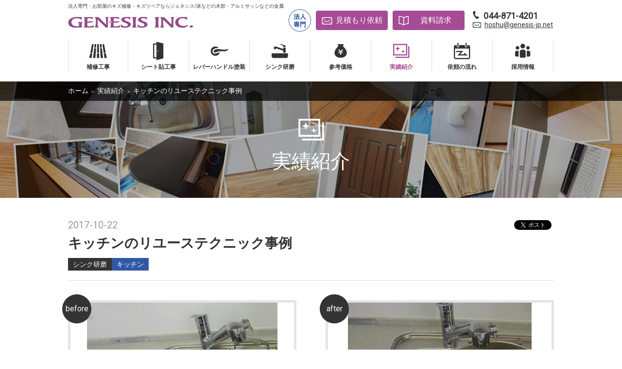

--- FILE ---
content_type: text/html; charset=UTF-8
request_url: http://www.genesis-jp.net/case/2017/10/22/1696/
body_size: 4642
content:
<!DOCTYPE html>
<html itemscope="" itemid="" itemtype="http://schema.org/WebPage" xmlns="http://www.w3.org/1999/xhtml" lang="ja"><head>
<meta charset="utf-8">
<title itemprop="name">キッチンのリユーステクニック事例｜部屋の傷補修とリペア専門 ジェネシス</title>
<meta itemprop="description" content="補修工事、シンク研磨、レバーハンドル塗装、シート貼工事などの実績一覧です。">
<meta name="robots" content="all">
<meta property="og:locale" content="ja_JP">
<meta property="og:site_name" content="部屋の傷補修とリペア専門 ジェネシス">
<meta property="og:title" content="キッチンのリユーステクニック事例｜部屋の傷補修とリペア専門 ジェネシス">
<meta property="og:description" content="補修工事、シンク研磨、レバーハンドル塗装、シート貼工事などの実績一覧です。">
<meta property="og:type" content="article">
<meta property="og:image" content="https://www.genesis-jp.net/common/img/ogp_tfs.png">
<meta property="og:url" content="https://www.genesis-jp.net/case/">
<link rel="shortcut icon" href="/favicon.ico" type="image/vnd.microsoft.icon">
<link rel="icon" href="/favicon.ico" type="image/vnd.microsoft.icon" />
<meta name="viewport" content="width=device-width,initial-scale=1">
<link rel="canonical" href="https://www.genesis-jp.net/case/"> 
<link rel='preload' as='style' onload="this.rel='stylesheet'" href='//fonts.googleapis.com/css?family=Montserrat:700'>
<link rel='stylesheet' href="/common/css/custom_reset.css">
<link rel="stylesheet" href="/common/css/header.css">
<link rel="stylesheet" href="/common/css/base.css">
<link rel="stylesheet" href="/common/css/font.css"/>
<link rel="stylesheet" href='https://fonts.googleapis.com/css?family=Roboto'>
<link rel="stylesheet" href='https://fonts.googleapis.com/css?family=Lato:700'><link rel="stylesheet" type="text/css" href="/common/css/style.css" media="all">
<link rel="stylesheet" type="text/css" href="/case/css/style.css" media="all">
<link rel="stylesheet" type="text/css" href="/common/css/lightbox.css" media="all">
<script src="//ajax.googleapis.com/ajax/libs/jquery/3.1.0/jquery.min.js"></script>
<script src="/common/js/lib/jquery/jquery.easing.js"></script>
<script src="/common/js/jquery.init.js"></script>
<script src="/common/js/base.js"></script>
<script src="/common/js/slideNav.js"></script>
<script type="text/javascript" src="/common/js/lib/jquery.heightLine.js"></script>
<script type="text/javascript" src="/common/js/lib/jquery.flexslider-min.js"></script>
<script type="text/javascript" src="/common/js/lib/jquery.validate.min.js"></script>

<!-- Global site tag (gtag.js) - Google Analytics -->
<script async src="https://www.googletagmanager.com/gtag/js?id=UA-28819461-1"></script>
<script>
  window.dataLayer = window.dataLayer || [];
  function gtag(){dataLayer.push(arguments);}
  gtag('js', new Date());

  gtag('config', 'UA-28819461-1');
</script>
</head>

<body id="newsDetail" class="f_case">
<script>(function(d, s, id) {
  var js, fjs = d.getElementsByTagName(s)[0];
  if (d.getElementById(id)) return;
  js = d.createElement(s); js.id = id;
  js.src = "//connect.facebook.net/ja_JP/sdk.js#xfbml=1&version=v2.7";
  fjs.parentNode.insertBefore(js, fjs);
}(document, 'script', 'facebook-jssdk'));</script>


<div id="wrap">
<header class="reset"><!-- header -->
<div class="row"><!-- .row -->
<div class="box left">
<p class="siteDesc">法人専門・お部屋のキズ補修・キズリペアならジェネシス/床などの木部・アルミサッシなどの金属</p>
<a class="logo" href="/">
<img src="/common/img/pc_logo.png" alt="GENESIS INC." class="pcElement" />
<img src="/common/img/sp_logo.png" alt="GENESIS INC." class="spElement" />
</a>
</div>
<div class="box right">
<div class="spElement">
<a class="menu-trigger" href="javascript:void(0);">
<span></span>
<span></span>
<span></span>
<span>メニュー</span>
</a>
</div>

<div class="pcElement">
<div class="cell left">
<img src="/common/img/ico_01.png" width="46" height="46" alt="法人専門" />
</div>
<div class="cell right">
<ul class="btn">
<li class="mail"><a href="/estimate/" target="_blank">見積もり依頼</a></li>
<li class="book"><a href="/document/" target="_blank">資料請求</a></li>
<li class="tel">
<a href="tel:0448714201" class="tel-txt">044-871-4201</a>
<a href="mailto:&#104;&#111;&#115;&#104;&#117;&#64;&#103;&#101;&#110;&#101;&#115;&#105;&#115;&#45;&#106;&#112;&#46;&#110;&#101;&#116;" class="mail-txt">hoshu@genesis-jp.net</a>

</li>
</ul>
</div>
</div>
</div>
<!-- /.row --></div>
<nav class="gNav pcElement">
<ul>
<li ><a href="/repair/">
<span class="ico icon-ico_01"></span><span>補修工事</span>
<span class="ico icon-ico_01"></span><span>補修工事</span></a></li>
<li ><a href="/sheet/">
<span class="ico icon-ico_15"></span><span>シート貼工事</span>
<span class="ico icon-ico_15"></span><span>シート貼工事</span></a></li>
<li ><a href="/paint/">
<span class="ico icon-ico_03"></span><span>レバーハンドル塗装</span>
<span class="ico icon-ico_03"></span><span>レバーハンドル塗装</span></a></li>
<li ><a href="/polish/">
<span class="ico icon-ico_02"></span><span>シンク研磨</span>
<span class="ico icon-ico_02"></span><span>シンク研磨</span></a></li>
<li ><a href="/trader/">
<span class="ico icon-price"></span><span>参考価格</span>
<span class="ico icon-price"></span><span>参考価格</span></a></li>
<li class="cr"><a href="/case/">
<span class="ico icon-ico_06"></span><span>実績紹介</span>
<span class="ico icon-ico_06"></span><span>実績紹介</span></a></li>
<li ><a href="/flow/">
<span class="ico icon-ico_07"></span><span>依頼の流れ</span>
<span class="ico icon-ico_07"></span><span>依頼の流れ</span></a></li>
<li ><a href="/recruit/">
<span class="ico icon-ico_08"></span><span>採用情報</span>
<span class="ico icon-ico_08"></span><span>採用情報</span></a></li>
</ul>
</nav>
<!-- /header --></header>

<div id="mainVisual" class="reset">
<div class="bread">
<div class="inner">
<ul>
<li><a href="/">ホーム</a></li>
<li class="va">＞</li>
<li><a href="/case/">実績紹介</a></li>
<li class="va">＞</li>
<li>キッチンのリユーステクニック事例</li>
</ul>
</div>
</div>
<div class="mainTitle">
<div class="inner">
<p class="icon icon-ico_06"></p>
<h1 itemprop="name">実績紹介</h1>
</div>
</div>
</div>

<div id="container" class="reset"><!-- #container -->
<div id="main"><!-- #main -->


<div class="inner">
<div class="block">

<div class="titleArea">
<p class="archive-case-date">2017-10-22</p>
<h2>キッチンのリユーステクニック事例</h2>

<p class="archive-case-types">
<span class="archive-case-service">シンク研磨</span>
<span class="archive-case-element">キッチン</span>
</p>
</div>


<div class="snsArea clearfix">
<a href="https://twitter.com/share" class="twitter-share-button" data-text="キッチンのリユーステクニック事例" data-url="http://www.genesis-jp.net/case/2017/10/22/1696/">Tweet</a> <script>!function(d,s,id){var js,fjs=d.getElementsByTagName(s)[0],p=/^http:/.test(d.location)?'http':'https';if(!d.getElementById(id)){js=d.createElement(s);js.id=id;js.src=p+'://platform.twitter.com/widgets.js';fjs.parentNode.insertBefore(js,fjs);}}(document, 'script', 'twitter-wjs');</script>
<div class="fb-like" data-href="http://www.genesis-jp.net/case/2017/10/22/1696/" data-width="82" data-layout="button_count" data-action="like" data-size="small" data-show-faces="true" data-share="true"></div>
</div>

<div class="single-case-image-wrap">
<div class="single-case-image compare clearfix">
<a data-lightbox="intro-1-1" href="http://www.genesis-jp.net/wp-content/uploads/2017/10/研磨前-P1410223.jpg">
<figure class="image-before">
<img src="http://www.genesis-jp.net/wp-content/uploads/2017/10/研磨前-P1410223.jpg" alt="">
</figure>
</a>
<a data-lightbox="intro-1-1" href="http://www.genesis-jp.net/wp-content/uploads/2017/10/研磨後-P1410234.jpg">
<figure class="image-after">
<img src="http://www.genesis-jp.net/wp-content/uploads/2017/10/研磨後-P1410234.jpg" alt="">
</figure>
</a>
</div>
</div>

<div class="txtArea">
<p>中古物件を仕入れて、再販売のためにリフォーム工事をしているお客様からお問い合わせをいただくことが多いです。</p><p>内装全てを新規に交換するフルリフォームはよくありますが、ジェネシスのリユーステクニックで古びたものを綺麗に再利用できるものもありますので、是非一度ご相談ください。</p><p>今回はキッチンのリユース事例です。</p><p>ステンレスシンクを特殊機械で鏡面磨きし、人工大理石の天板の表面を同じく機械研磨することで、このように印象が良くなりました。</p><p>（千葉県市川市）</p></div>
<div class="sides-post">
<div class="link-previous-post">&laquo; <a href="http://www.genesis-jp.net/case/2017/10/21/6676/" rel="prev">出窓カウンターのシート貼り施工事例</a></div>
<div class="link-next-post"><a href="http://www.genesis-jp.net/case/2017/10/23/1711/" rel="next">木枠の埋め木処理後の補修</a> &raquo;</div>
</div>
<div class="btn detailBtn"><a href="/case/">実績紹介へ戻る</a></div>
</div>
</div>


<!-- /#main --></div>


<div class="inner">

<div class="conversionArea">
<p class="title">ご相談無料！ お気軽にお問い合わせください。</p>
<ul class="btn">
<li class="primary"><a href="/estimate/" target="_blank"><span class="icon-ico_mail"></span>見積もり依頼</a></li>
<li class="primary"><a href="/document/" target="_blank"><span class="icon-ico_book"></span>資料請求</a></li>
<li class="secondary">
<a href="tel:0448714201" class="tel-txt">044-871-4201</a>
<a href="mailto:&#104;&#111;&#115;&#104;&#117;&#64;&#103;&#101;&#110;&#101;&#115;&#105;&#115;&#45;&#106;&#112;&#46;&#110;&#101;&#116;" class="mail-link pcElement">hoshu@genesis-jp.net</a>
</li>
<li class="secondary spElement">
<a href="mailto:&#104;&#111;&#115;&#104;&#117;&#64;&#103;&#101;&#110;&#101;&#115;&#105;&#115;&#45;&#106;&#112;&#46;&#110;&#101;&#116;" class="mail-link">hoshu@genesis-jp.net</a>
</li>
</ul>
<div class="contact">
<p class="mailNote">FAX：044-871-4202　<br class="spBr">月～土9:00 - 18:00（日曜日お休み)</p>
<div class="snsBox">
<a href="https://www.instagram.com/genesis.kanagawa/" class="snsIcon" target="_blank"><img src="/common/img/icon/icon_insta.png" alt=""></a>
<a href="https://www.facebook.com/GenesisKanagawa/" class="snsIcon" target="_blank"><img src="/common/img/icon/icon_fb.png" alt=""></a>
</div>
</div>
</div>

</div>


<script src="https://d.line-scdn.net/r/web/social-plugin/js/thirdparty/loader.min.js" async="async" defer="defer"></script>

<!-- /#container --></div>

<footer id="foot" class="reset footerClass"><!-- footer -->
<p class="pageTop"><a href="#wrap"><img src="/common/img/pagetop.png" alt="" /></a></p>

<nav class="footerNav">
<ul>
<li><a href="/faq/">よくある質問</a><span>|</span></li>
<li><a href="/about/">会社情報</a><span class="pcElement">|</span></li>
</ul>
<ul>
<li><a href="/recruit/">採用情報</a><span>|</span></li>
<li><a href="/privacy/">プライバシーポリシー</a><span class="pcElement">|</span></li>
</ul>
<ul>
<li><a href="/sitemap/">サイトマップ</a><span class="pcElement">|</span></li>
</ul>
<ul>
<li><a href="/common/pdf/request.pdf" target="_blank">補修工事依頼書PDFダウンロード</a></li>
</ul>
</nav>
<p class="copy">&copy; GENESIS INC.</p>
<!-- /footer --></footer>
<nav class="gNav reset spElement">
<ul>
<li class="top"><a href="/"><img src="/common/img/sp_logo.png" width="129" height="12" alt="GENESIS INC." /><span>ホーム</span></a></li>
<li><a href="/repair/"><span class="icon-ico_01"></span>補修工事</a></li>
<li><a href="/sheet/"><span class="icon-ico_15"></span>シート貼工事</a></li>
<li><a href="/paint/"><span class="icon-ico_03"></span>レバーハンドル塗装</a></li>
<li><a href="/polish/"><span class="icon-ico_02"></span>シンク研磨</a></li>
<li><a href="/trader/"><span class="icon-price"></span>参考価格</a></li>
<li><a href="/case/"><span class="icon-ico_06"></span>実績紹介</a></li>
<li><a href="/flow/"><span class="icon-ico_07"></span>依頼の流れ</a></li>
<li><a href="/recruit/"><span class="icon-ico_08"></span>採用情報</a></li>
<li class="bgPurple"><a href="/estimate/" target="_blank"><span class="icon-ico_mail"></span>見積もり依頼</a></li>
<li class="bgPurple"><a href="/document/" target="_blank"><span class="icon-ico_book"></span>資料請求</a></li>
<li class="bgPurple tel">
  <a href="tel:0448714201" class="tel-txt">044-871-4201</a>
</li>
  <li class="bgPurple tel">
  <a href="mailto:&#104;&#111;&#115;&#104;&#117;&#64;&#103;&#101;&#110;&#101;&#115;&#105;&#115;&#45;&#106;&#112;&#46;&#110;&#101;&#116;" class="mail-txt">hoshu@genesis-jp.net</a>
</li>
</ul>

<div class="subNav">
<ul>
<li><a href="/about/">会社情報</a><span>|</span></li>
<li><a href="/recruit/">採用情報</a></li>
</ul>
<ul>
<li><a href="/privacy/">プライバシーポリシー</a><span>|</span></li>
<li><a href="/sitemap/">サイトマップ</a></li>
</ul>
<ul>
<li><a href="/common/pdf/request.pdf" target="_blank">補修工事依頼書PDFダウンロード</a></li>
</ul>
</div>

</nav>
<!-- /#wrap --></div>

<script src="/common/js/lib/lightbox.min.js"></script>
<script type="text/javascript">
	$(window).on("load resize", function() {
		if (window.matchMedia('(max-width:768px)').matches) {
			var image_wrap_width = $('div.single-case-image figure').width();
			$('div.single-case-image figure img').css('width', image_wrap_width);
		} else {
			$('div.single-case-image figure img').css('width', '');
		}
	});
</script>
</body>
</html>


--- FILE ---
content_type: text/css
request_url: http://www.genesis-jp.net/common/css/header.css
body_size: 2134
content:
#wrap header {
	width: 100%;
	min-width: 1000px;
	padding: 5px 0 0;
}
#wrap header .row {
	width: 1000px;
	margin: 0 auto 16px;
}
#wrap header .row .left {
	width: auto;
}
#wrap header .siteDesc {
	font-size: 10px;
	color: #333;
}
#wrap header .row .left .logo {
	margin-top: 14px;
	display: block;
	widht: 258px;
}
#wrap header .row .left .logo img {
	display: block;
	width: 258px;
	height: 23px;
}

/*menu-trigger*/
#wrap header .row .right .menu-trigger,
#wrap header .row .right .menu-trigger span {
	display: inline-block;
	transition: all .4s;
	box-sizing: border-box;
}
#wrap header .row .right .menu-trigger {
	position: relative;
	width: 44px;
	height: 44px;
	-webkit-border-radius: 6px;
	-moz-border-radius: 6px;
	border-radius: 6px;
	background-color: #333;
	z-index: 66666;
}
#wrap header .row .right .menu-trigger span {
	position: absolute;
	left: 50%;
	width: 20px;
	height: 2px;
	margin-left: -10px;
	background-color: #fff;
}
#wrap header .row .right .menu-trigger span:nth-of-type(1) {
	top: 9px;
}
#wrap header .row .right .menu-trigger span:nth-of-type(2) {
	top: 16px;
}
#wrap header .row .right .menu-trigger span:nth-of-type(3) {
	top: 23px;
}
#wrap header .row .right .menu-trigger span:last-child {
	left: 50%;
	bottom: 0;
	width: auto;
	height: auto;
	margin-left: -20px;
	background: none;
	color: #FFF;
	font-size: 9px;
}
#wrap header .row .right .menu-trigger.open {
	background-color: #eee;
}
#wrap header .row .right .menu-trigger.open span {
	background-color: #333;
}
#wrap header .row .right .menu-trigger.open span:nth-of-type(1) {
	transform: rotate(45deg);
	-moz-transform: rotate(45deg);
	-webkit-transform: rotate(45deg);
	top: 37%;
}
#wrap header .row .right .menu-trigger.open span:nth-of-type(2) {
	transform: rotate(-45deg);
	-moz-transform: rotate(-45deg);
	-webkit-transform: rotate(-45deg);
}
#wrap header .row .right .menu-trigger.open span:nth-of-type(3) {
	display: none;
}
#wrap header .row .right .menu-trigger.open span:last-child {
	background: none;
	color: #333;
}
#wrap header .cell.left {
	width: 46px;
}
#wrap header .right .right {
	width: 490px;
	margin-left: 10px;
	margin-top: 3px;
}
#wrap header .right {
	margin-top: 14px;
}
#wrap header .right .right li {
	float: left;
	font-size: 16px;
}
#wrap header .right .right .mail a,
#wrap header .right .right .book a {
	display: block;
	line-height: 40px;
	width: 148px;
	color: #fff;
	-webkit-border-radius: 4px;
	-moz-border-radius: 4px;
	border-radius: 4px;
	background-color: #a64b95;
	box-sizing: border-box;
	padding-left: 40px;
	position: relative;
	text-align: center;
	padding-right: 10px;
}
#wrap header .right .right li a:before,
#wrap header .right .right li a:before {
	font-size: 30px;
	position: absolute;
	left: 8px;
	top: 1px;
}
#wrap header .right .right .mail a:before {
    content: "\e909";
	font-family: 'icomoon' !important;
}
#wrap header .right .right .book a:before {
    content: "\e90a";
	font-family: 'icomoon' !important;
}
#wrap header .right .right li + li {
	margin-left: 10px;
}
#wrap header .right .right a:hover {
	text-decoration: none;
}
#wrap header .right .right li.tel {
	margin-left: 16px;
}
#wrap header .right .right li.tel .tel-txt {
	display: block;
	width: 164px;
	background: none;
	font-size: 18px;
	color: #333;
	position: relative;
	padding: 0 0 0 23px;
	pointer-events: none;
}
#wrap header .right .right li.tel .tel-txt:before {
    content: "\e914";
	font-family: 'icomoon' !important;
	font-size: 22px;
	left: -4px;
	top: -4px;
}
#wrap header .right .right li.tel a {
	font-size: 23px;
	padding-left: 23px;
	box-sizing: border-box;
	position: relative;
	font-weight: bold;
	line-height: 1.2;
}
#wrap header .right .right li.tel .mail-txt {
	display: block;
	font-size: 14px;
	color: #333;
	text-decoration: underline;
	padding: 0 0 0 25px;
	font-weight: normal;
	position: relative;
}
#wrap header .right .right li.tel .mail-txt:before {
	font-size: 24px;
	content: "\e909";
	font-family: 'icomoon' !important;
	position: absolute;
	left: -3px;
	top: -5px;
}
#wrap header .right .right li.tel .mail-txt:hover {
	text-decoration: none;
}
#wrap header nav:after {
	content:"";
	display:block;
	clear:both;
	visibility:hidden;
}
#wrap header nav ul {
	width: 1000px;
	margin: 0 auto;
	overflow-y: hidden;
}
#wrap header nav li {
	float: left;
	width: 125px;
	padding: 0;
	font-size: 12px;
	font-weight: bold;
	box-sizing: border-box;
	overflow-y: hidden;
	height: 67px;
}
#wrap header nav li:first-child {
	width: 124px;
}
#wrap header nav li a {
	display: block;
	color: #333;
	border-right: 1px solid #ddd;
	position: relative;
	overflow: visible;
	text-decoration: none;
	box-sizing: border-box;
	transition: 0.4s;
}
#wrap header nav li:first-child a {
	border-left: 1px solid #ddd;
}
#wrap header nav li a:hover {
	left: 0;
	top: 0;
	margin-top: -67px;
	transition: 0.4s;
}
#wrap header nav li.cr a,
#wrap header nav li a:hover {
	color: #a64b95;
}
#wrap header nav li.cr a:hover {
	margin-top: 0;
}
#wrap header nav li a span {
	display: block;
	text-align: center;
}
#wrap header nav li a span.ico:before {
	padding-top: 8px;
	font-size: 48px;
}

@media screen and (max-width: 737px) {
	#wrap header {
		width: 100%;
		min-width: 320px;
		padding: 5px 0 5px;
		-webkit-box-shadow: 0 1px #ddd;
		-moz-box-shadow: 0 1px #ddd;
		box-shadow: 0 1px #ddd;
	}
	#wrap header .right {
		margin-top: 0;
	}
	#wrap header .row {
		position: relative;
		width: auto;
		padding: 0 10px;
		margin: 0;
	}
	#wrap header .row .left {
		width: 250px;
	}
	#wrap header .siteDesc {
		font-size: 9px;
	}
	#wrap header .row .left .logo {
		margin-top: 0;
	}
	#wrap header .row .left .logo img {
		display: block;
		width: 176px;
		height: 16px;
	}
	#wrap header .row .right {
		width: 44px;
		position: absolute;
		right: 10px;
		top: 0;
	}
	.shade {
		background-color: rgba(0, 0, 0, 0.7);
		cursor: pointer;
		height: 100%;
		position: fixed;
		top: 0;
		right: 0;
		width: 100%;
		z-index: 1;
	}
	#wrap .gNav {
		background: #eee none repeat scroll 0 0;
		box-sizing: border-box;
		height: 100%;
		overflow: auto;
		position: fixed;
		right: -265px;
		text-align: center;
		top: 0;
		width: 256px;
		z-index: 1000;
		box-sizing: border-box;
		padding: 10px;
	}
	#wrap .gNav li:nth-child(even) {
		float: left;
	}
	#wrap .gNav li:nth-child(odd) {
		float: right;
	}
	#wrap .gNav li {
		width: 49%;
		margin-top: 2%;
		background-color: #fff;
		-webkit-border-radius: 6px;
		-moz-border-radius: 6px;
		border-radius: 6px;
	}
	#wrap .gNav li.top {
		width: 100%;
		margin-top: 0;
	}
	#wrap .gNav li.top img {
		vertical-align: middle;
	}
	#wrap .gNav li.top span {
		display: inline-block;
		padding-left: 20px;
	}
	#wrap .gNav li.bgPurple {
		background-color: #a64b95;
	}
	#wrap .gNav li a {
		position: relative;
		display: block;
		color: #333;
		font-weight: bold;
		box-sizing: border-box;
		font-size: 12px;
		padding: 10px 0 9px;
	}
	#wrap .gNav li.bgPurple a {
		color: #fff;
	}
	#wrap .gNav li.tel {
		width: 100%;
	}
	#wrap .gNav li.tel a {
		position: relative;
		padding-left: 40px;
		box-sizing: border-box;
	}
	#wrap .gNav li.tel .tel-txt:before {
	    font-family: 'icomoon' !important;
		content: "\e914";
		position: absolute;
		left: 15px;
		top: 50%;
		font-size: 32px;
		margin-top: -22px;
	}
	#wrap .gNav li.tel .mail-txt:before {
		font-family: 'icomoon' !important;
		content: "\e909";
		position: absolute;
		left: 15px;
		top: 50%;
		font-size: 32px;
		font-weight: normal;
		margin-top: -25px;
	}
	#wrap .gNav li.tel p {
		font-size: 18px;
		line-height: 1.4;
	}
	#wrap .gNav li.tel p + p {
		font-size: 10px;
		font-weight: normal;
	}
	#wrap .gNav li span {
		display: block;
	}
	#wrap .gNav li a span:before {
		font-size: 32px;
	}
	#wrap .gNav li a:hover {
		text-decoration: none;
	}
	#wrap .gNav .subNav {
		padding-top: 10px;
		margin-top: 15px;
		border-top: solid #ccc 1px;
	}
	#wrap .gNav .subNav li {
		background-color: transparent;
		border-radius: 0;
		margin: 0;
		display: inline-block;
		width: auto;
	}
	#wrap .gNav .subNav li:nth-child(odd),
	#wrap .gNav .subNav li:nth-child(even) {
		float: none;
	}
	#wrap .gNav .subNav li a {
		display: inline;
		font-weight: normal;
	}
	#wrap .gNav .subNav li span {
		display: inline;
		margin-right: 10px;
		padding-left: 10px;
		color: #bbb;
	}
}


--- FILE ---
content_type: text/css
request_url: http://www.genesis-jp.net/common/css/base.css
body_size: 6822
content:
@charset "utf-8";


/* ============================================================
 init
============================================================ */
body {
	color: #333;
	line-height: 1.6;
	-webkit-text-size-adjust:100%;
	font-family: 'Roboto' ,"ヒラギノ角ゴ Pro W3", "Hiragino Kaku Gothic Pro", "Meiryo","メイリオ", "ＭＳ Ｐゴシック", "MS P Gothic", Osaka, sans-serif;
	font-size: 16px;
	 -webkit-font-smoothing: subpixel-antialiased;
	 -moz-osx-font-smoothing: auto;
}
#wrap {
	position: relative;
	min-width: 1000px;
	width: 100%;
	min-height: 100%;
	overflow: hidden;
	zoom: 1;
}
@media screen and (max-width: 737px) { /* for SP */
	body {
		line-height: 1.6;
		font-size: 14px;
	}
	#wrap {
		min-width: 320px;
		width: 100%;
	}
}
/* tag
------------------------------------------------------------ */
img {
	height: auto;
	border:0;
	vertical-align:bottom;
}
	
/* link
------------------------------------------------------------ */
a { 
	color: #a64b95;
	overflow: hidden;
}

a:link {
	text-decoration: none;
}

a:hover {
	text-decoration: underline;
}
.rollOpa:hover {
	text-decoration: none;
	filter: alpha( opacity=70 );
	opacity: 0.7;
}
.btn a {
	-webkit-transition: all 1s;
	-moz-transition: all 1s;
	-ms-transition: all 1s;
	-o-transition: all 1s;
	transition: all 1s;
}
.btn a:hover {
	opacity: 0.5;
}
.btn .tel a,
.btn .tel a:hover {
	transition: none;
	opacity: 1;
}
/* class
------------------------------------------------------------ */
.clearfix,
ul,
dl {
	zoom:1;
}
.clearfix:after,
ul:after,
dl:after {
	content:"";
	display:block;
	clear:both;
	visibility:hidden;
}
input {
	vertical-align: middle;
}
input[type="submit"] {
  -webkit-appearance: none;
	border-radius: 0;
}

.hgroup,
.block,
.outer,
.inner,
.row,
.box,
.cell,
.flame {
	position:relative;
	zoom:1;
}
	
.hgroup:after,
.block:after,
.outer:after,
.inner:after,
.row:after,
.box:after,
.cell:after,
.flame:after {
	content: "";
	display: block;
	clear: both;
}
.box,
.cell {
	float:left;
}
.box.right,
.cell.right {
	float:right;
}
.txtRight {
	text-align: right;
}
.txtCenter {
	text-align: center;
}
.lato {
	font-family: 'Lato', sans-serif;
}
@media screen and (max-width: 737px) { /* for SP */
	.box,
	.box.right {
		float: none;
	}
}
/* bg
============================================================ */
#wrap .bgYellow {
	margin-top: 40px;
	background-color: #fdf6e9;
	padding: 40px 0;
}
#wrap .bgYellow .block,
#wrap .bgGray .block {
	margin-top: 0;
}
#wrap .bgGray {
	margin-top: 40px;
	padding: 40px 0;
	background-color: #f5f5f5;
}
@media screen and (max-width: 737px) { /* for SP */
	#wrap .bgYellow {
		margin-top: 20px;
		padding: 20px 10px;
	}
	#wrap .bgGray {
		margin-top: 20px;
		padding: 20px 10px;
	}
	#wrap .bgYellow .inner,
	#wrap .bgGray .inner {
		padding: 0;
	}
}

/* h2_Styles
============================================================ */

#wrap h2.bg_title01 {
	background: url(../img/h2_bg01.png) repeat-x;
	background-size: 6px 6px;
	background-position: center;
	text-align: center;
	font-size: 32px;
}
#wrap h2.bg_title01 strong {
	font-weight: bold;
	display: inline-block;
	background-color: #fff;
	padding: 0 20px;
}
#wrap h2.bg_title01 span {
	font-size: 24px;
}
#wrap .bgYellow h2.bg_title01 strong {
	background-color: #fdf6e9;
}
#wrap .bgGray h2.bg_title01 strong {
	background-color: #f5f5f5;
}
#wrap .subTitle {
	text-align: center;
	margin-top: 25px;
}

@media screen and (max-width: 737px) { /* for SP */
	#wrap h2.bg_title01 {
		background-size: 7px 6px;
		font-size: 24px;
		line-height: 1.4;
	}
	#wrap h2.bg_title01 strong {
		padding: 0 10px;
	}
	#wrap h2.bg_title01 span {
		display: block;
		font-size: 14px;
	}
	#wrap .subTitle {
		margin-top: 10px;
		font-size: 16px;
	}
}
/* js予約 */
.btn {}
.rollover {}
.imgLink {}

.spElement {
	display: none !important;
}
@media screen and (max-width: 737px) { /* for SP */
	.spElement {
		display: block !important;
	}
	.pcElement {
		display: none !important;
	}
	.spElementInline {
		display: inline !important;
	}
	.pcElementInline {
		display: inline !important;
	}
	.spElementInlineBlock {
		display: inline-block !important;
	}
	.pcElementInlineBlock {
		display: inline-block !important;
	}
}

#container {
	padding-bottom: 40px;
}
#container .block {
	margin-top: 40px;
}
#container .detailBtn a {
	display: block;
	position: relative;
	-webkit-border-radius: 4px;
	-moz-border-radius: 4px;
	border-radius: 4px;
	background-color: #a64b95;
	width: 260px;
	line-height: 50px;
	color: #fff;
	text-align: center;
	font-size: 16px;
	margin: 40px auto 0;
}
#container .detailBtn a:before {
    content: "\e913";
	font-family: 'icomoon' !important;
	position: absolute;
	right: 13px;
	font-size: 38px;
	top: 1px;
}
#container .detailBtn a:hover {
	text-decoration: none;
}
#container {
	margin: 0 auto;
	width: 100%;
}
#wrap .inner {
	width: 1000px;
	margin: auto;
}
@media screen and (max-width: 737px) { /* for SP */
	#container {
		padding-bottom: 20px;
	}
	#wrap .inner {
		width: 100%;
		padding: 0 10px;
		box-sizing:border-box;
	}
	#container .block {
		margin-top: 20px;
	}
	#container .detailBtn a {
		width: 100%;
		line-height: 44px;
		margin-top: 20px;
	}
}

/* bread
============================================================ */
.bread {
	background-color: rgba(0, 0, 0, .7);
	margin-top: 20px !important;
}
.bread li {
	display: inline-block;
	color: #FFF;
	font-size: 14px;
	line-height: 38px;
}
.bread li a {
	color: #FFF;
}
.bread li.va {
	font-size: 10px;
}
@media screen and (max-width: 737px) {
	.bread {
		margin-top: 0 !important;
	}
	.bread li {
		overflow: hidden;
		white-space:nowrap;
		text-overflow: ellipsis;
		vertical-align: middle;
	}
	.bread ul li:last-child {
		width: 55%;
		width: -webkit-calc(100% - 135px);
		width: calc(100% - 135px);
	}
}


/* contentsArea
============================================================ */
#wrap .contentsArea {
	margin-top: 30px;
}
#wrap .contentsArea .row + .row {
	margin-top: 20px;
}
#wrap .contentsArea .row dl {
	border: solid 1px #ddd;
	padding: 20px 20px 22px 355px;
	position: relative;
}
#wrap .contentsArea .row dt {
	font-size: 24px;
	font-weight: bold;
	padding-bottom: 12px;
}
#wrap .contentsArea .row dt span {
	font-size: 40px;
	vertical-align: middle;
	padding-right: 15px;
}
#wrap .contentsArea .row dd.img {
	position: absolute;
	left: 20px;
	top: 20px;
	padding: 4px;
	border: solid 1px #888;
	width: 304px;
	height: auto;
	box-sizing: border-box;
}
#wrap .contentsArea .row dd.img img {
	width: 294px;
	height: auto;
}
#wrap .contentsArea .row dd.btn {
	float: right;
	padding-top: 20px;
}
#wrap .contentsArea .row dd.btn a {
	display: block;
	line-height: 50px;
	background-color: #a64b95;
	color: #fff;
	-webkit-border-radius: 4px;
	-moz-border-radius: 4px;
	border-radius: 4px;
	text-align: center;
	position: relative;
}
#wrap .contentsArea .row dd.btn a:before {
    content: "\e913";
	font-family: 'icomoon' !important;
	position: absolute;
	right: 13px;
	top: 2px;
	font-size: 38px;
}
#wrap .contentsArea .row dd.btn a:hover {
	text-decoration: none;
}
#wrap .contentsArea .row dd.btn_02 li {
	float: left;
	width: 200px;
}
#wrap .contentsArea .row dd.btn_02 li + li {
	margin-left: 20px;
}

@media screen and (max-width: 737px) {
	#wrap .contentsArea .row {
		margin: 0 -10px;
	}
	#wrap .contentsArea .row + .row {
		margin-top: 0;
	}
	#wrap .contentsArea .row + .row dl {
		border-top: none;
	}
	#wrap .contentsArea .row dl {
		padding: 5px 10px 20px;
		border-left: none;
		border-right: none;
	}
	#wrap .contentsArea .row dt {
		font-size: 18px;
		border-bottom: solid 1px #eee;
		padding-bottom: 0;
	}
	#wrap .contentsArea .row dt span {
		font-size: 38px;
		padding-right: 13px;
	}
	#wrap .contentsArea .row dd.txt {
		padding-top: 10px;
		font-size: 16px;
	}
	#wrap .contentsArea .row dd.img {
		position: static;
		border: none;
		padding: 5px 31px 0;
		box-sizing: border-box;
		width: 100%;
		height: auto;
	}
	#wrap .contentsArea .row dd.img img {
		width: 100%;
	}
	#wrap .contentsArea .row dd.btn a {
		line-height: 44px;
	}
	#wrap .contentsArea .row dd.btn_01 {
		width: 100%;
	}
	#wrap .contentsArea .row dd.btn_02 {
		float: none;
	}
	#wrap .contentsArea .row dd.btn_02 li {
		width: 48%;
	}
	#wrap .contentsArea .row dd.btn_02 li + li {
		margin-left: 4%;
	}
	#wrap .contentsArea .row dd.btn_02 li a {
		width: auto;
		padding-left: 14px;
		text-align: left;
		box-sizing: border-box;
	}
}

/* conversionArea
============================================================ */
#wrap .conversionArea {
	margin-top: 40px;
}
#wrap .conversionArea p.title {
	position: relative;
	font-size: 24px;
	text-align: center;
	font-weight: bold;
	width: 550px;
	margin: auto;
}
#wrap .conversionArea p.title:after {
	display: block;
	content: "";
	border-left: solid 2px #000;
	position: absolute;
	left: -10px;
	top: 0;
	width: 18px;
	height: 30px;
	transform: rotate(-30deg);
}
#wrap .conversionArea p.title:before {
	display: block;
	content: "";
	border-right: solid 2px #000;
	position: absolute;
	right: 0;
	top: 0;
	width: 18px;
	height: 30px;
	transform: rotate(30deg);
}
#wrap .conversionArea ul {
	margin-top: 15px;
	margin-bottom: 10px;
}
#wrap .conversionArea li {
	float: left;
	font-size: 28px;
	font-weight: bold;
}
#wrap .conversionArea li.primary a {
	width: 320px;
	-webkit-border-radius: 6px;
	-moz-border-radius: 6px;
	border-radius: 6px;
	background-color: #a64b95;
	position: relative;
	text-align: center;
	display: block;
	color: #fff;
	padding: 18px 0 17px;
}
#wrap .conversionArea li a:hover {
	text-decoration: none;
}
#wrap .conversionArea li + li {
	margin-left: 20px;
}
#wrap .conversionArea li span:before {
	font-size: 32px;
	position: absolute;
	left: 26px;
	margin-top: -16px;
	top: 50%;
}
#wrap .conversionArea li.secondary {
	-webkit-box-sizing: border-box;
	-moz-box-sizing: border-box;
	box-sizing: border-box;
	-webkit-border-radius: 6px;
	-moz-border-radius: 6px;
	border-radius: 6px;
	width: 320px;
	background-color: #fff;
	border: solid #ddd 1px;
	font-size: 18px;
	line-height: 22px;
}
#wrap .conversionArea li.secondary.spElement {
	display: none;
}
#wrap .conversionArea li.secondary a {
	display: block;
	-webkit-border-radius: 6px;
	-moz-border-radius: 6px;
	border-radius: 6px;
	box-sizing: border-box;
	position: relative;
	color: #333;
	text-align: left;
}
#wrap .conversionArea li.secondary .tel-txt {
	padding: 13px 0 4px 82px;
	pointer-events: none;
}
#wrap .conversionArea li.secondary .mail-link {
	text-decoration: underline;
	padding: 4px 0 12px 82px;
	pointer-events: auto;
}
#wrap .conversionArea li.secondary a:before {
	font-family: 'icomoon' !important;
	font-size: 24px;
	position: absolute;
	left: 38px;
	top: 50%;
}
#wrap .conversionArea li.secondary .tel-txt:before {
	content: "\e914";
	margin-top: -7px;
}
#wrap .conversionArea li.secondary .mail-link:before {
	content: "\e909";
	margin-top: -13px;
}
#wrap .conversionArea li.secondary p {
	font-family: 'Roboto' ,"ヒラギノ角ゴ Pro W3", "Hiragino Kaku Gothic Pro", "Meiryo","メイリオ", "ＭＳ Ｐゴシック", "MS P Gothic", Osaka, sans-serif;
	line-height: 0.8;
	font-size: 30px;
}
#wrap .conversionArea li.secondary p + p {
	font-size: 12px;
	font-weight: normal;
	line-height: 1.8;
	padding-top: 5px;
}
#wrap .conversionArea .contact {
	display: flex;
	-webkit-justify-content: flex-end;
	        justify-content: flex-end;
}
#wrap .conversionArea .contact .snsBox {
	display: flex;
	-webkit-justify-content: space-between;
	        justify-content: space-between;
}
#wrap .conversionArea p.mailNote {
	font-size: 12px;
	margin-top: 8px;
	padding-right: 16px;
}
#wrap .conversionArea p.mailNote .spBr {
	display: none;
}
#wrap .conversionArea p.mailNote a {
	color: #333;
	text-decoration: underline;
}
#wrap .conversionArea p.mailNote a:hover {
	text-decoration: none;
}
#wrap .conversionArea a.snsIcon + a.snsIcon {
	margin-left: 10px;
}
#wrap .conversionArea a.snsIcon {
	-webkit-transition: all 1s;
	   -moz-transition: all 1s;
	    -ms-transition: all 1s;
	     -o-transition: all 1s;
	        transition: all 1s;
}
#wrap .conversionArea a.snsIcon:hover {
	opacity: 0.5;
}
#wrap .conversionArea .line-btn-box {
	justify-content: center;
	margin-left: 10px;
}
#wrap .conversionArea .line-btn-box .line-btn-txt {
	font-size: 16px;
	line-height: 1;
}

@media screen and (max-width: 737px) { /* for SP */
	#wrap .conversionArea {
		margin-top: 15px;
		box-sizing: border-box;
	}
	#wrap .conversionArea p.title {
		font-size: 12px;
		width: 260px;
	}
	#wrap .conversionArea p.title:before,
	#wrap .conversionArea p.title:after {
		width: 9px;
		height: 15px;
		border-width: 1px;
	}
	#wrap .conversionArea p.title:before {
		right: -5px;
	}
	#wrap .conversionArea ul {
		margin-top: 10px;
	}
	#wrap .conversionArea li {
		width: 49%;
	}
	#wrap .conversionArea li + li {
		margin-left: 2%;
	}
	#wrap .conversionArea li.primary a {
		font-size: 16px;
		padding: 12px 0 12px 35px;
		width: auto;
		box-sizing: border-box;
	}
	#wrap .conversionArea li span::before {
		left: 13px;
		font-size: 24px;
		margin-top: -10px;
	}
	#wrap .conversionArea li.secondary {
		margin: 10px 0 0;
		width: 100%;
	}
	#wrap .conversionArea li.secondary a {
		border: none;
		background-color: #a64b95;
		color: #fff;
		padding: 7px 0 6px;
		text-align: center;
		pointer-events: auto;
	}
	#wrap .conversionArea li.secondary a:before {
		font-size: 24px;
		font-weight: normal;
		margin-top: -20px;
		left: 13px;
	}
	#wrap .conversionArea li.secondary p {
		font-size: 20px;
	}
	#wrap .conversionArea li.secondary p + p {
		font-size: 10px;
		padding-top: 3px;
	}
	#wrap .conversionArea li.secondary.spElement {
		display: block;
	}
	#wrap .conversionArea li.secondary .mail-link.pcElement {
		display: none;
	}
	#wrap .conversionArea li.secondary .tel-txt {
		padding: 7px 0;
		pointer-events: auto;
	}
	#wrap .conversionArea li.secondary .tel-txt:before {
		margin-top: -10px;
	}
	#wrap .conversionArea li.secondary .mail-link {
		padding: 7px 0;
	}
	#wrap .conversionArea li.secondary .mail-link:before {
		margin-top: -11px;
	}
	#wrap .conversionArea p.mailNote {
		float: none;
		margin-right: 10px;
		padding-right: 0;
		text-align: center;
	}
	#wrap .conversionArea p.mailNote .spBr {
		display: block;
	}
	#wrap .conversionArea p.mailNote a {
		font-size: 14px;
	}
	#wrap .conversionArea .contact {
		-webkit-flex-wrap: wrap;
		    -ms-flex-wrap: wrap;
		        flex-wrap: wrap;
	    -webkit-justify-content: center;
	            justify-content: center;
	}
	#wrap .conversionArea .snsBox {
		margin-top: 10px;
	}
}

/* NewsArea
============================================================ */

#wrap #container .newsArea {
	margin-top: 40px;
}
#wrap #container .newsArea li {
	border-top: 1px solid #ddd;
}
#wrap #container .newsArea li:last-child {
	border-bottom: 1px solid #ddd;
}
#wrap #container .newsArea li a {
	display: block;
	padding: 10px 0;
	text-decoration: none;
}
#wrap #container .newsArea li a dl {
	display: table;
	width: 100%;
}
#wrap #container .newsArea li a dl span {
	color: #fff;
	background-color: #666;
	display: inline-block;
	text-align: center;
	padding: 1px 9px 0 8px;
	font-size: 12px;
	margin-left: 10px;
}
#wrap #container .newsArea li a dt {
	display: table-cell;
	color: #999;
	width: 120px;
}
#wrap #container .newsArea li a dd {
	text-decoration: underline;
	display: table-cell;
	color: #333;
}
#wrap #container .newsArea li a:hover dd {
	text-decoration: none;
}
@media screen and (max-width: 737px) {
	#wrap #container .newsArea {
		margin-top: 20px;
	}
	#wrap #container .newsArea li a dl {
		display: block;
	}
	#wrap #container .newsArea li a dl span {
		margin-left: 0;
		float:right;
		padding: 0 4px 0 5px;
		margin-top: 5px;
		line-height:1.3;
	}
	#wrap #container .newsArea li a {
		padding: 5px 0;
	}
	#wrap #container .newsArea li a dt {
		width: 125px;
		font-size: 16px;
	}
	#wrap #container .newsArea li a dt,
	#wrap #container .newsArea li a dd {
		display: block;
	}
	#wrap #container .newsArea li a dd {
		color: #666;
		font-size: 16px;
		text-decoration: none;
	}
}


/* footer
============================================================ */
#wrap footer {
	width: 100%;
	min-width: 1000px;
	background-color: #f5f5f5;
	border-top: 1px solid #ddd;
}
#wrap footer .footerNav {
	width: 743px;
	margin: 0 auto;
}
#wrap footer .footerNav:after {
	display: block;
	content:"";
	clear: both;
}
#wrap footer .footerNav ul {
	padding: 15px 0;
	margin: 0 auto;
	float: left;
}
#wrap footer .footerNav li {
	font-size: 14px;
	display: inline-block;
}
#wrap footer .footerNav li span {
	color: #ddd;
	padding-left: 9px;
	margin-right: 9px;
}
#wrap footer .footerNav li a {
	color: #333;
	box-sizing: border-box;
}
#wrap footer .copy {
	background-color: #fff;
	-webkit-box-shadow: 0 -2px #666;
	-moz-box-shadow: 0 -2px #666;
	box-shadow: 0 -2px #666;
	padding: 15px 0;
	font-size: 14px;
	color: #333;
	text-align: center;
}
@media screen and (max-width: 737px) { /* for SP */
	#wrap footer {
		min-width: 320px;
		-webkit-box-shadow: 0 -1px #ddd;
		-moz-box-shadow: 0 -1px #ddd;
		box-shadow: 0 -1px #ddd;
	}
	#wrap footer .footerNav {
		width: 270px;
		padding-bottom: 10px;
	}
	#wrap footer .footerNav ul {
		width: 100%;
		padding: 10px 0 0;
		box-sizing: border-box;
		margin: 0 auto;
		text-align: center;
		float: none;
	}
	#wrap footer .footerNav li {
		text-align: center;
	}
}
/* pageTop
------------------------------------------------------------ */
.pageTop {
	right: 42px;
	bottom: 30px;
	position: fixed;
}
.pageTop a:hover {
	opacity: .7;
}
.pageTop img {
	width: 48px;
}
@media screen and (max-width: 737px) { /* for SP */
	.pageTop {
		right: 10px;
		bottom: 10px;
	}
}

/* 404
------------------------------------------------------------ */
#c404 #container {
	margin-top: 26px;
	padding: 80px 0 60px;
	border-top: 1px solid #ddd;
	border-bottom: 1px solid #ddd;
}
#c404 .inner {
	text-align: center;
}
#c404 .inner dt {
	color: #3258a5;
	font-size: 48px;
	line-height: 0.6;
	font-weight: bold;
}
#c404 .inner dt span {
	display: block;
	font-size: 100px;
}
#c404 .inner dd p.title {
	font-size: 32px;
	line-height: 2.1;
	margin: 10px 0;
}
@media screen and (max-width: 737px) { /* for SP */
	#c404 #container {
		border-top: none;
		padding: 30px 0 20px;
		margin-top: 0;
	}
	#c404 .inner dt {
		font-size: 30px;
		line-height: 1.4;
	}
	#c404 .inner dt span {
		font-size: 56px;
		line-height: 0.6;
	}
	#c404 .inner dd p {
		font-size: 16px;
	}
	#c404 .inner dd p.title {
		font-size: 18px;
		line-height: 1.6;
		margin: 0 0 15px;
	}
	#c404 #container .detailBtn a {
		margin-top: 15px;
	}
}

/*下層共通部分
=============================================*/
#mainVisual {
	width: 100%;
	height: 240px;
}
.mainTitle {
	margin-top: 22px !important;
	color: #FFF;
	text-align: center;
}
.mainTitle .icon {
	font-size: 75px;
}
.mainTitle h1 {
	margin-top: 8px;
	font-size: 40px;
	line-height: 1;
}
.mainDesc {
	margin: 60px auto 20px !important;
	text-align: center;
}
.staffVoice {
	margin-top: 40px !important;
	padding: 30px !important;
	background-color: #e5eeff;
	background-image: url(../img/bg_deco_01.png);
	background-repeat: no-repeat;
	background-position: right bottom;
	-webkit-background-size: 40px 30px;
	     -o-background-size: 40px 30px;
	        background-size: 40px 30px;
}
.bgGray .staffVoice {
	background-image: url(../img/bg_deco_02.png);
}
.staffVoice dl {
	display: table;
}
.staffVoice dt,
.staffVoice dd {
	display: table-cell;
	vertical-align: middle;
}
.staffVoice dt {
	width: 150px;
	padding-right: 20px;
	border-right: 1px solid #98add9;
	color: #3258A5;
	text-align: center;
}
.staffVoice dt p {
	font-size: 20px;
	font-weight: bold;
}
.staffVoice .icon {
	font-size: 44px;
	font-weight: normal;
}
.staffVoice dd {
	padding-left: 30px;
}
.staffVoice dd p + p {
	margin-top: 25px;
}
.staffVoice .subTtl {
	font-weight: bold;
	color: #3258a5;
}
.block02 .staffVoice + .staffVoice dt p {
	font-size: 18px;
}
.intro {
	padding: 20px !important;
	background: #FFF;
	border: 1px solid #ddd;
}
.intro:first-of-type {
	margin-top: 40px;
}
.intro + .intro {
	margin-top: 20px;
}
.intro > .box {
	width: 40.666%;
}
.intro > .box.right {
	width: 59.333%;
}
.intro dl {
	padding-right: 20px;
}
.intro dt {
	padding-bottom: 4px;
	font-size: 20px;
	font-weight: bold;
	border-bottom: 1px solid #ddd;
}
.intro dd {
	margin-top: 15px;
}
.compare {
	position: relative;
}
.block > .compare:first-of-type {
	margin-top: 40px;
}
.compare + .compare {
	margin-top: 40px;
}
.compare:before {
	position: absolute;
	top: 50%;
	left: 50%;
	display: block;
	margin-left: -27px;
	border-right: 17px solid #333;
	border-bottom: 17px solid #333;
	border-top: 17px solid transparent;
	border-left: 17px solid transparent;
	content: '';
	-webkit-transform: rotate(-45deg);
	   -moz-transform: rotate(-45deg);
	    -ms-transform: rotate(-45deg);
	     -o-transform: rotate(-45deg);
	        transform: rotate(-45deg);
}
.intro .compare:before {
	margin-left: -17px;
	border-right: 10px solid #333;
	border-bottom: 10px solid #333;
	border-top: 10px solid transparent;
	border-left: 10px solid transparent;
}
.compare .box {
	width: 47%;
}
.intro .compare .box p {
	position: relative;
}
.intro .compare .box p:before {
	position: absolute;
	top: 0;
	left: 0;
	width: 54px;
	height: 24px;
	background: #333;
	content: 'before';
	color: #FFF;
	font-size: 14px;
	text-align: center;
	z-index: 10;
}
.intro .compare .box.right p:before {
	content: 'after';
	z-index: 10;
}
.compare .box p img {
	width: 100%;
}
.intro .compare .box a {
	position: relative;
	display: block;
	border: 5px solid #e5e5e5;
	-webkit-transition: border-color .2s;
	   -moz-transition: border-color .2s;
	    -ms-transition: border-color .2s;
	     -o-transition: border-color .2s;
	        transition: border-color .2s;
}
.intro .compare.lw .box a {
	text-align: center;
}
.intro .compare.lw .box a img {
	width: 56.3%;
	width: auto;
	height: 193px;
	box-sizing: border-box;
	vertical-align: middle;
}
.single-case-image figure a:before,
.intro .compare .box a:before {
	position: absolute;
	right: 5px;
	bottom: 5px;
	width: 40px;
	height: 40px;
	background-color: rgba(0, 0, 0, .5);
	-webkit-border-radius: 3px;
	        border-radius: 3px;
	content: '';
}
.single-case-image figure a:after,
.intro .compare .box a:after {
	position: absolute;
	right: 5px;
	bottom: -7px;
	font-family: 'icomoon' !important;
	content: "\e90d";
	color: #FFF;
	font-size: 40px;
}

.single-case-image figure a:after,
.single-case-image figure a:before {
	bottom: 12px;
	right: 12px;
	z-index: 1;
}
.single-case-image figure a:after {
	bottom: 0px;
}
.intro .compare .box a:hover {
	border: 5px solid #333;
	text-decoration: none;
}
.flow {
	margin-top: 40px !important;
	font-size: 0;
	text-align: center;
}
.flow dl {
	position: relative;
	display: inline-block;
	width: 220px;
	height: 220px;
	padding-top: 10px;
	background: #FFF;
	border: 1px solid #ddd;
	-webkit-border-radius: 50%;
	        border-radius: 50%;
	vertical-align: top;
	-webkit-box-sizing: border-box;
	   -moz-box-sizing: border-box;
	        box-sizing: border-box;
}
.flow dl + dl {
	margin-left: 60px;
}
.flow dl + dl:before {
	position: absolute;
	top: 50%;
	left: -45px;
	margin-top: -14px;
	border-right: 10px solid #333;
	border-bottom: 10px solid #333;
	border-top: 10px solid transparent;
	border-left: 10px solid transparent;
	content: '';
	-webkit-transform: rotate(-45deg);
	   -moz-transform: rotate(-45deg);
	    -ms-transform: rotate(-45deg);
	     -o-transform: rotate(-45deg);
	        transform: rotate(-45deg);
}
.flow dl dt,
.flow dl dd {
	text-align: center;
}
.flow dl dt {
	width: 20px;
	margin: auto;
	border-bottom: 2px solid #3258A5;
	color: #3258A5;
	font-size: 28px;
	font-weight: bold;
}
.flow dl dd {
	margin-top: 14px;
	font-size: 20px;
	font-weight: bold;
	line-height: 1;
}
.flow dl dd span {
	font-size: 12px;
	font-weight: normal;
}
.flow dl dd .icon {
	display: inline-block;
	margin-top: -17px;
	font-size: 80px;
}
.flow dl:not(:first-child) dd .icon {
	margin-top: 24px;
}

div.pager {
	text-align: center;
}
.page-numbers {
	position: relative;
	color: #333;
	font-size: 14px;
	overflow: visible;
	display: inline-block;
	border: 1px solid #ddd;
	border-radius: 5px;
	width: 34px;
	height: 38px;
	line-height: 38px;
	transition: all 0.2s ease;
}
.page-numbers.next,
.page-numbers.prev {
	width: 108px;
	padding: 0 15px;
}
.page-numbers.next { text-align: left; }
.page-numbers.prev { text-align: right; }
.page-numbers.prev:after {
	position: absolute;
	content: "\e912";
	font-family: 'icomoon' !important;
	left: 5px;
	top: 0;
	color: #a64b95;
	font-size: 24px;
	transform: rotate(-180deg);
}
.page-numbers.next:after {
	position: absolute;
	content: "\e912";
	font-family: 'icomoon' !important;
	right: 5px;
	top: 1px;
	color: #a64b95;
	font-size: 24px;
}
a.page-numbers:hover {
	text-decoration: none;
	background-color: #f5f5f5;
}
.page-numbers.current {
	text-decoration: none;
	background-color: #666;
	color: #fff;
}

@media screen and (max-width: 737px) {
	#mainVisual {
		height: 180px;
	}
	.mainTitle {
		margin-top: 14px !important;
	}
	.mainTitle .icon {
		font-size: 60px;
	}
	.mainTitle h1 {
		margin-top: 10px;
		font-size: 30px;
	}
	#wrap h2.bg_title01 {
		background-position: center bottom;
		padding-bottom: 15px;
	}
	.mainDesc {
		margin: 30px 0 20px !important;
		font-size: 16px;
	}
	.staffVoice {
		margin-top: 20px !important;
		padding: 5px 10px 34px !important;
	}
	.staffVoice + .staffVoice dt {
		padding: 5px 0;
	}
	.staffVoice dl,
	.staffVoice dt,
	.staffVoice dd {
		display: block;
		width: 100%;
		text-align: left;
		padding: 0;
	}
	.staffVoice dt {
		border-right: none;
		border-bottom: 1px solid #98add9;
	}
	.staffVoice dt p {
		display: inline;
		font-size: 18px;
		vertical-align: middle;
	}
	.staffVoice .icon {
		font-size: 40px;
	}
	.staffVoice dd {
		margin-top: 10px;
	}
	.staffVoice dd p {
		font-size: 16px;
	}
	.compare {
		padding: 0 19px !important;
	}
	.compare:before,
	.intro .compare:before {
		margin-top: -20px;
		margin-left: -17px;
		border-right-width: 12px;
		border-bottom-width: 12px;
		border-top-width: 12px;
		border-left-width: 12px;
		-webkit-transform: rotate(45deg);
		   -moz-transform: rotate(45deg);
		    -ms-transform: rotate(45deg);
		     -o-transform: rotate(45deg);
		        transform: rotate(45deg);
	}
	.single-case-image.compare:before {
		margin-top: 0;
	}
	.compare + .compare {
		margin-top: 20px;
		padding-top: 20px !important;
		border-top: 1px solid #ddd;
	}
	.compare + .compare:before {
		margin-top: -10px;
	}
	.compare .box {
		width: 100%;
	}
	.compare .box + .box {
		margin-top: 35px;
	}
	.intro {
		padding: 10px 10px 20px !important;
	}
	.intro:first-of-type {
		margin-top: 20px;
	}
	.intro > .box,
	.intro > .box.right {
		width: 100%;
	}
	.intro dl {
		padding-right: 0;
	}
	.intro dt {
		font-size: 18px;
	}
	.intro dd {
		font-size: 16px;
	}
	.intro .compare {
		margin-top: 10px;
	}
	.flow {
		margin-top: 20px !important;
	}
	.flow dl {
		display: table;
		width: 100%;
		height: auto;
		padding: 8px 15px;
		-webkit-border-radius: 0;
		        border-radius: 0;
	}
	.flow dl + dl {
		margin-top: 36px;
		margin-left: 0;
	}
	.flow dl + dl:before {
		top: -25px;
		left: 50%;
		margin-left: -17px;
		border-right-width: 12px;
		border-bottom-width: 12px;
		border-top-width: 12px;
		border-left-width: 12px;
		-webkit-transform: rotate(45deg);
		   -moz-transform: rotate(45deg);
		    -ms-transform: rotate(45deg);
		     -o-transform: rotate(45deg);
		        transform: rotate(45deg);
	}
	.flow dl dt,
	.flow dl dd {
		display: table-cell;
		vertical-align: middle;
	}
	.flow dl dt {
		padding-right: 15px;
		border-bottom: none;
		border-right: 2px solid #3258A5;
	}
	.flow dl dd {
		padding-right: 50px;
		font-size: 18px;
	}
	.flow dl dd p {
		display: inline-block;
		vertical-align: middle;
	}
	.flow dl dd .icon {
		position: absolute;
		top: 50%;
		right: 10px;
		margin-top: -30px;
		font-size: 60px;
		vertical-align: middle;
	}
	.flow dl:not(:first-child) dd .icon {
		margin-top: -30px;
	}
	.page-numbers.next,
	.page-numbers.prev {
		width: 36px;
		padding: 0;
	}
	#wrap .line-btn-box .line-btn-txt {
		font-size: 16px;
	}
}



--- FILE ---
content_type: application/javascript
request_url: http://www.genesis-jp.net/common/js/jquery.init.js
body_size: 1565
content:
(function(c){var a=navigator.userAgent.toLowerCase();c.ua={isIE:/msie (\d+)/.test(a),isIE6:/msie (\d+)/.test(a)&&RegExp.$1==6,isLtIE9:/msie (\d+)/.test(a)&&RegExp.$1<9,isIOS:/i(phone|pod|pad)/.test(a),isIPhone:/i(phone|pod)/.test(a),isIPad:/ipad/.test(a),isIPhone4:(/i(phone|pod)/.test(a)&&window.devicePixelRatio==2),isIPad3:(/ipad/.test(a)&&window.devicePixelRatio==2),isAndroid:/android/.test(a),isAndroidMobile:/android(.+)?mobile/.test(a)};c.fn.rollover=function(d){var i={over:"_on",current:null,currentOver:null};var e=c.extend({},i,d);var h=e.over;var g=e.current;var f=e.currentOver;return this.each(function(){var o=this.src;var n=/\.(gif|jpe?g|png)(\?.*)?/.exec(o)[0];var j=g&&new RegExp(g+n).test(o);if(j&&!f){return}var l=(j&&f)?g+n:n;var k=(j&&f)?f+n:h+n;var m=o.replace(l,k);new Image().src=m;c(this).mouseout(function(){this.src=o}).mouseover(function(){this.src=m})})};c.scroller=function(){var d=arguments.callee.prototype;if(!arguments[0]||typeof arguments[0]=="object"){d.init.apply(d,arguments)}else{d.scroll.apply(d,arguments)}};c.scroller.prototype={defaults:{hashMarkEnabled:false,noScrollSelector:".noscroll",pitch:10,delay:10},init:function(e){var d=this;var f=this.settings=c.extend({},this.defaults,e);c('a[href^="#"]').not(f.noScrollSelector).each(function(){var g=this.hash||"#";c(this).click(function(h){h.preventDefault();this.blur();d.scroll(g)})})},scroll:function(f,r){if(this.timer){this.clearScroll()}var k=(r)?c.extend({},this.defaults,r):(this.settings)?this.settings:this.defaults;if((!k.hashMarkEnabled&&f=="#")||c(f+', a[name="'+f.substr(1)+'"]').length==0){return}var q=this;var m=window;var h=c(m);var n=document;var g=k.pitch;var l=k.delay;var j=h.scrollLeft();if((c.ua.isIPhone||c.ua.isAndroidMobile)&&m.pageYOffset==0){m.scrollTo(j,((c.ua.isAndroidMobile)?1:0))}var o=(f=="#")?0:c(f+', a[name="'+f.substr(1)+'"]').eq(0).offset().top;var e=(c.ua.isAndroidMobile)?Math.ceil(m.innerWidth/m.outerWidth*m.outerHeight):m.innerHeight||n.documentElement.clientHeight;var p=c(n).height()-e;if(p<0){p=0}if(o>p){o=p}if(o<0){o=0}o=Math.floor(o);if(c.ua.isAndroid&&o==0){o=1}var i=(o>h.scrollTop())?1:-1;(function(){var s=arguments.callee;var t=q.prev;var u=q.current||h.scrollTop();if(u==o||typeof t=="number"&&(i>0&&u<t||i<0&&u>t)){q.clearScroll();return}var d=u+(o-u)/g+i;if(i>0&&d>o||i<0&&d<o){d=o}m.scrollTo(j,d);q.prev=u;q.current=d;q.timer=setTimeout(function(){s()},l)})()},clearScroll:function(){clearTimeout(this.timer);this.timer=null;this.prev=null;this.current=null}};var b=(c.ua.isAndroid)?"resize":"orientationchange";c.fn.extend({orientationchange:function(d){return this.bind(b,d)},portrait:function(d){return this.bind(b,function(){if(window.orientation===0){d()}})},landscape:function(d){return this.bind(b,function(){if(window.orientation!==0){d()}})}});c.getScriptRoot=function(d){var f=document.getElementsByTagName("script");for(var e=f.length-1;e>=0;e--){var g=f[e].src;if(new RegExp("(.*)?"+d+"([?].*)?").test(g)){return RegExp.$1}}return false};c.getScriptQuery=function(d){var f=document.getElementsByTagName("script");if(!d){return c.getQuery(f[f.length-1].src)}else{for(var e=f.length-1;e>=0;e--){var g=f[e].src;if(new RegExp(d).test(g)){return c.getQuery(g)}}return false}};c.getQuery=function(j){if(!j){j=location.search}j=j.replace(/^.*?\?/,"");var g={};var e=j.split(/&/);for(var f=0,d=e.length;f<d;f++){var h=e[f].split(/=/);g[h[0]]=decodeURIComponent(h[1])}return g}})(jQuery);

--- FILE ---
content_type: application/javascript
request_url: http://www.genesis-jp.net/common/js/base.js
body_size: 1237
content:
/*
	--------------------------------
	更新日: 2012-03-22
	--------------------------------
*/

/* --------------------------------
	初期設定
-------------------------------- */

({
	// 初期化
	init: function() {
		$.siteRoot = $.getScriptRoot('common/js/base.js');
		$(function() {
			$('.rollover').rollover();
			$.scroller();
		});
		if ($.ua.isLtIE9) this.html5shiv();
	},

	// html5shiv
	html5shiv: function() {
		var d = document;
		d.open();
		d.write('<script src="//html5shim.googlecode.com/svn/trunk/html5.js"></script>');
		d.close();
	}
}).init();


/* --------------------------------
 アコーディオン
-------------------------------- */
//$(function(){
//	$('.sports .js_trigger').addClass('open');
//	$('.js_trigger').on("click", function() {
//		$(this).toggleClass('open').next().slideToggle();
//	});
//});

/* --------------------------------
 ページトップへ非表示
-------------------------------- */
$(document).ready(function(){
		var mini = 400;
		var fadeSpeed = 400 
		var el = $(".pageTop");
		el.hide();
		$(window).scroll(function() {
			if($(window).scrollTop() >= mini){
				el.fadeIn(fadeSpeed);
			}else{
				el.fadeOut(fadeSpeed);
			}
		});
});


/* --------------------------------
 デバイスの縦持ち（portrait）と
 横持ち(landscape)でcssの切り替え
-------------------------------- */
$(document).ready(function(){
	$(function(){
		setting();
		tilt();
		setTimeout(doScroll, 100);
	});
	
	function setting(){
		var agent = navigator.userAgent;
		if(agent.search(/iPhone/) != -1){
			$("body").addClass("iphone");
			window.onorientationchange = tilt;
		}else if(agent.search(/iPad/) != -1){
			$("body").addClass("iPad");
			window.onresize = tilt;
		}else if(agent.search(/Android/) != -1){
			$("body").addClass("android");
			window.onresize = tilt;
		}
	}
	
	function tilt(){
		if(window.innerHeight > window.innerWidth){
			$("body").addClass("portrait");
			$("body").removeClass("landscape");
		}else{
			$("body").addClass("landscape");
			$("body").removeClass("portrait");
		}
	}
	
	function doScroll(){
		if (window.pageYOffset === 0) { window.scrollTo(0,1); }
	}

});

/* --------------------------------
 telリンク設定
-------------------------------- */
$(function(){
	var ua = navigator.userAgent;
	if(ua.indexOf('iPhone') > 0 && ua.indexOf('iPod') == -1 || ua.indexOf('Android') > 0 && ua.indexOf('Mobile') > 0 && ua.indexOf('SC-01C') == -1 && ua.indexOf('A1_07') == -1 ){
		$('.tel-link').each(function(){
				var str = $(this).text();
				$(this).html($('<a>').attr('href', 'tel:' + str.replace(/-/g, '')).append(str + '</a>'));
		});
		
		$('a').each(function(){
			if( $(this).attr('href').match(/^tel:/)){
				$(this).attr('onClick', "ga('send','event','entry','tel');");
			}
		});
	}
});

